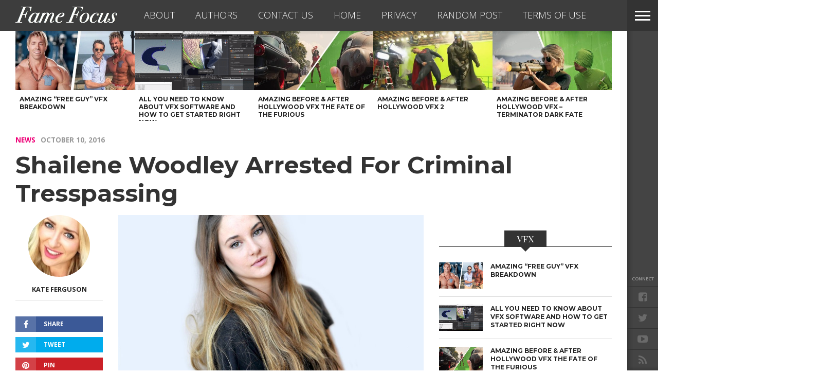

--- FILE ---
content_type: text/html; charset=utf-8
request_url: https://www.google.com/recaptcha/api2/aframe
body_size: 174
content:
<!DOCTYPE HTML><html><head><meta http-equiv="content-type" content="text/html; charset=UTF-8"></head><body><script nonce="VXBL4FXL-UE1r557pke18Q">/** Anti-fraud and anti-abuse applications only. See google.com/recaptcha */ try{var clients={'sodar':'https://pagead2.googlesyndication.com/pagead/sodar?'};window.addEventListener("message",function(a){try{if(a.source===window.parent){var b=JSON.parse(a.data);var c=clients[b['id']];if(c){var d=document.createElement('img');d.src=c+b['params']+'&rc='+(localStorage.getItem("rc::a")?sessionStorage.getItem("rc::b"):"");window.document.body.appendChild(d);sessionStorage.setItem("rc::e",parseInt(sessionStorage.getItem("rc::e")||0)+1);localStorage.setItem("rc::h",'1769955718617');}}}catch(b){}});window.parent.postMessage("_grecaptcha_ready", "*");}catch(b){}</script></body></html>